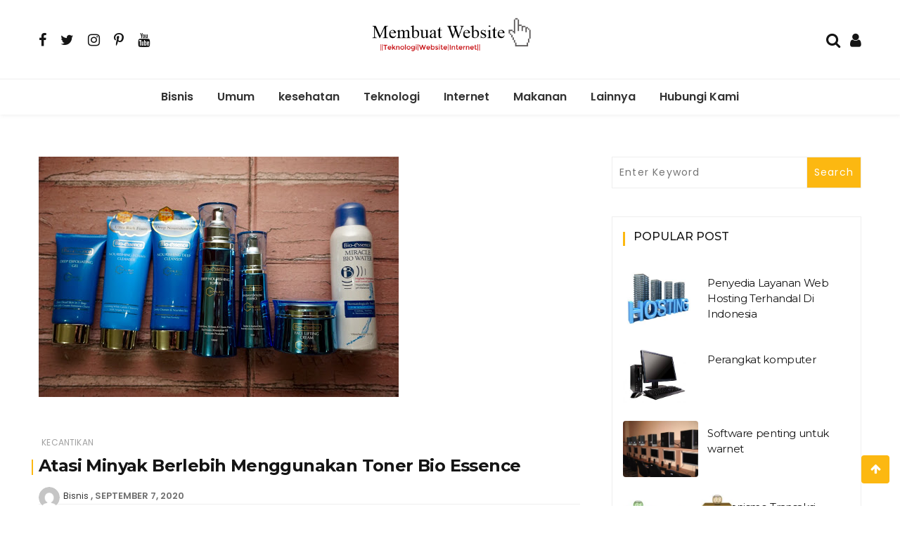

--- FILE ---
content_type: text/html; charset=UTF-8
request_url: https://membuatwebsite.biz/atasi-minyak-berlebih-menggunakan-toner-bio-essence/
body_size: 13863
content:
<!doctype html>
<html lang="en-US">
<head>
	<meta charset="UTF-8">
	<meta name="viewport" content="width=device-width, initial-scale=1">
	<link rel="profile" href="https://gmpg.org/xfn/11">

	<meta name='robots' content='index, follow, max-image-preview:large, max-snippet:-1, max-video-preview:-1' />
	<style>img:is([sizes="auto" i], [sizes^="auto," i]) { contain-intrinsic-size: 3000px 1500px }</style>
	
	<!-- This site is optimized with the Yoast SEO plugin v26.8 - https://yoast.com/product/yoast-seo-wordpress/ -->
	<title>Atasi Minyak Berlebih Menggunakan Toner Bio Essence</title>
	<meta name="description" content="Toner untuk kulit berminyak dari barisan sangat efektif mengurangi produksi minyak yang berlebih serta menjaga kelembaban kulit wajah dan" />
	<link rel="canonical" href="https://membuatwebsite.biz/atasi-minyak-berlebih-menggunakan-toner-bio-essence/" />
	<meta property="og:locale" content="en_US" />
	<meta property="og:type" content="article" />
	<meta property="og:title" content="Atasi Minyak Berlebih Menggunakan Toner Bio Essence" />
	<meta property="og:description" content="Toner untuk kulit berminyak dari barisan sangat efektif mengurangi produksi minyak yang berlebih serta menjaga kelembaban kulit wajah dan" />
	<meta property="og:url" content="https://membuatwebsite.biz/atasi-minyak-berlebih-menggunakan-toner-bio-essence/" />
	<meta property="og:site_name" content="Membuat Website" />
	<meta property="article:published_time" content="2020-09-07T02:54:26+00:00" />
	<meta property="og:image" content="https://membuatwebsite.biz/wp-content/uploads/2020/09/unnamed-7.jpg" />
	<meta property="og:image:width" content="512" />
	<meta property="og:image:height" content="342" />
	<meta property="og:image:type" content="image/jpeg" />
	<meta name="author" content="Bisnis" />
	<meta name="twitter:label1" content="Written by" />
	<meta name="twitter:data1" content="Bisnis" />
	<meta name="twitter:label2" content="Est. reading time" />
	<meta name="twitter:data2" content="2 minutes" />
	<script type="application/ld+json" class="yoast-schema-graph">{"@context":"https://schema.org","@graph":[{"@type":"Article","@id":"https://membuatwebsite.biz/atasi-minyak-berlebih-menggunakan-toner-bio-essence/#article","isPartOf":{"@id":"https://membuatwebsite.biz/atasi-minyak-berlebih-menggunakan-toner-bio-essence/"},"author":{"name":"Bisnis","@id":"https://membuatwebsite.biz/#/schema/person/d2da2c1bb5ce6bca5fb92246c9e6fec9"},"headline":"Atasi Minyak Berlebih Menggunakan Toner Bio Essence","datePublished":"2020-09-07T02:54:26+00:00","mainEntityOfPage":{"@id":"https://membuatwebsite.biz/atasi-minyak-berlebih-menggunakan-toner-bio-essence/"},"wordCount":327,"commentCount":0,"publisher":{"@id":"https://membuatwebsite.biz/#organization"},"image":{"@id":"https://membuatwebsite.biz/atasi-minyak-berlebih-menggunakan-toner-bio-essence/#primaryimage"},"thumbnailUrl":"https://membuatwebsite.biz/wp-content/uploads/2020/09/unnamed-7.jpg","articleSection":["Kecantikan"],"inLanguage":"en-US"},{"@type":"WebPage","@id":"https://membuatwebsite.biz/atasi-minyak-berlebih-menggunakan-toner-bio-essence/","url":"https://membuatwebsite.biz/atasi-minyak-berlebih-menggunakan-toner-bio-essence/","name":"Atasi Minyak Berlebih Menggunakan Toner Bio Essence","isPartOf":{"@id":"https://membuatwebsite.biz/#website"},"primaryImageOfPage":{"@id":"https://membuatwebsite.biz/atasi-minyak-berlebih-menggunakan-toner-bio-essence/#primaryimage"},"image":{"@id":"https://membuatwebsite.biz/atasi-minyak-berlebih-menggunakan-toner-bio-essence/#primaryimage"},"thumbnailUrl":"https://membuatwebsite.biz/wp-content/uploads/2020/09/unnamed-7.jpg","datePublished":"2020-09-07T02:54:26+00:00","description":"Toner untuk kulit berminyak dari barisan sangat efektif mengurangi produksi minyak yang berlebih serta menjaga kelembaban kulit wajah dan","breadcrumb":{"@id":"https://membuatwebsite.biz/atasi-minyak-berlebih-menggunakan-toner-bio-essence/#breadcrumb"},"inLanguage":"en-US","potentialAction":[{"@type":"ReadAction","target":["https://membuatwebsite.biz/atasi-minyak-berlebih-menggunakan-toner-bio-essence/"]}]},{"@type":"ImageObject","inLanguage":"en-US","@id":"https://membuatwebsite.biz/atasi-minyak-berlebih-menggunakan-toner-bio-essence/#primaryimage","url":"https://membuatwebsite.biz/wp-content/uploads/2020/09/unnamed-7.jpg","contentUrl":"https://membuatwebsite.biz/wp-content/uploads/2020/09/unnamed-7.jpg","width":512,"height":342,"caption":"toner untuk kulit berminyak"},{"@type":"BreadcrumbList","@id":"https://membuatwebsite.biz/atasi-minyak-berlebih-menggunakan-toner-bio-essence/#breadcrumb","itemListElement":[{"@type":"ListItem","position":1,"name":"Home","item":"https://membuatwebsite.biz/"},{"@type":"ListItem","position":2,"name":"Atasi Minyak Berlebih Menggunakan Toner Bio Essence"}]},{"@type":"WebSite","@id":"https://membuatwebsite.biz/#website","url":"https://membuatwebsite.biz/","name":"Membuat Website","description":"Yuk Baca membuaatwebsite.biz untuk menambah wawasan.","publisher":{"@id":"https://membuatwebsite.biz/#organization"},"potentialAction":[{"@type":"SearchAction","target":{"@type":"EntryPoint","urlTemplate":"https://membuatwebsite.biz/?s={search_term_string}"},"query-input":{"@type":"PropertyValueSpecification","valueRequired":true,"valueName":"search_term_string"}}],"inLanguage":"en-US"},{"@type":"Organization","@id":"https://membuatwebsite.biz/#organization","name":"Membuat Website","url":"https://membuatwebsite.biz/","logo":{"@type":"ImageObject","inLanguage":"en-US","@id":"https://membuatwebsite.biz/#/schema/logo/image/","url":"https://membuatwebsite.biz/wp-content/uploads/2014/09/Membuat-Website-logo.png","contentUrl":"https://membuatwebsite.biz/wp-content/uploads/2014/09/Membuat-Website-logo.png","width":382,"height":101,"caption":"Membuat Website"},"image":{"@id":"https://membuatwebsite.biz/#/schema/logo/image/"}},{"@type":"Person","@id":"https://membuatwebsite.biz/#/schema/person/d2da2c1bb5ce6bca5fb92246c9e6fec9","name":"Bisnis","image":{"@type":"ImageObject","inLanguage":"en-US","@id":"https://membuatwebsite.biz/#/schema/person/image/","url":"https://secure.gravatar.com/avatar/e8402dadecc66c7f7a818c030fc8bbcca4110cdcf7446d38fd97f5ae243b127c?s=96&d=mm&r=g","contentUrl":"https://secure.gravatar.com/avatar/e8402dadecc66c7f7a818c030fc8bbcca4110cdcf7446d38fd97f5ae243b127c?s=96&d=mm&r=g","caption":"Bisnis"},"url":"https://membuatwebsite.biz/author/bisnis/"}]}</script>
	<!-- / Yoast SEO plugin. -->


<link rel='dns-prefetch' href='//fonts.googleapis.com' />
<link rel="alternate" type="application/rss+xml" title="Membuat Website &raquo; Feed" href="https://membuatwebsite.biz/feed/" />
<script type="text/javascript">
/* <![CDATA[ */
window._wpemojiSettings = {"baseUrl":"https:\/\/s.w.org\/images\/core\/emoji\/16.0.1\/72x72\/","ext":".png","svgUrl":"https:\/\/s.w.org\/images\/core\/emoji\/16.0.1\/svg\/","svgExt":".svg","source":{"concatemoji":"https:\/\/membuatwebsite.biz\/wp-includes\/js\/wp-emoji-release.min.js?ver=6.8.3"}};
/*! This file is auto-generated */
!function(s,n){var o,i,e;function c(e){try{var t={supportTests:e,timestamp:(new Date).valueOf()};sessionStorage.setItem(o,JSON.stringify(t))}catch(e){}}function p(e,t,n){e.clearRect(0,0,e.canvas.width,e.canvas.height),e.fillText(t,0,0);var t=new Uint32Array(e.getImageData(0,0,e.canvas.width,e.canvas.height).data),a=(e.clearRect(0,0,e.canvas.width,e.canvas.height),e.fillText(n,0,0),new Uint32Array(e.getImageData(0,0,e.canvas.width,e.canvas.height).data));return t.every(function(e,t){return e===a[t]})}function u(e,t){e.clearRect(0,0,e.canvas.width,e.canvas.height),e.fillText(t,0,0);for(var n=e.getImageData(16,16,1,1),a=0;a<n.data.length;a++)if(0!==n.data[a])return!1;return!0}function f(e,t,n,a){switch(t){case"flag":return n(e,"\ud83c\udff3\ufe0f\u200d\u26a7\ufe0f","\ud83c\udff3\ufe0f\u200b\u26a7\ufe0f")?!1:!n(e,"\ud83c\udde8\ud83c\uddf6","\ud83c\udde8\u200b\ud83c\uddf6")&&!n(e,"\ud83c\udff4\udb40\udc67\udb40\udc62\udb40\udc65\udb40\udc6e\udb40\udc67\udb40\udc7f","\ud83c\udff4\u200b\udb40\udc67\u200b\udb40\udc62\u200b\udb40\udc65\u200b\udb40\udc6e\u200b\udb40\udc67\u200b\udb40\udc7f");case"emoji":return!a(e,"\ud83e\udedf")}return!1}function g(e,t,n,a){var r="undefined"!=typeof WorkerGlobalScope&&self instanceof WorkerGlobalScope?new OffscreenCanvas(300,150):s.createElement("canvas"),o=r.getContext("2d",{willReadFrequently:!0}),i=(o.textBaseline="top",o.font="600 32px Arial",{});return e.forEach(function(e){i[e]=t(o,e,n,a)}),i}function t(e){var t=s.createElement("script");t.src=e,t.defer=!0,s.head.appendChild(t)}"undefined"!=typeof Promise&&(o="wpEmojiSettingsSupports",i=["flag","emoji"],n.supports={everything:!0,everythingExceptFlag:!0},e=new Promise(function(e){s.addEventListener("DOMContentLoaded",e,{once:!0})}),new Promise(function(t){var n=function(){try{var e=JSON.parse(sessionStorage.getItem(o));if("object"==typeof e&&"number"==typeof e.timestamp&&(new Date).valueOf()<e.timestamp+604800&&"object"==typeof e.supportTests)return e.supportTests}catch(e){}return null}();if(!n){if("undefined"!=typeof Worker&&"undefined"!=typeof OffscreenCanvas&&"undefined"!=typeof URL&&URL.createObjectURL&&"undefined"!=typeof Blob)try{var e="postMessage("+g.toString()+"("+[JSON.stringify(i),f.toString(),p.toString(),u.toString()].join(",")+"));",a=new Blob([e],{type:"text/javascript"}),r=new Worker(URL.createObjectURL(a),{name:"wpTestEmojiSupports"});return void(r.onmessage=function(e){c(n=e.data),r.terminate(),t(n)})}catch(e){}c(n=g(i,f,p,u))}t(n)}).then(function(e){for(var t in e)n.supports[t]=e[t],n.supports.everything=n.supports.everything&&n.supports[t],"flag"!==t&&(n.supports.everythingExceptFlag=n.supports.everythingExceptFlag&&n.supports[t]);n.supports.everythingExceptFlag=n.supports.everythingExceptFlag&&!n.supports.flag,n.DOMReady=!1,n.readyCallback=function(){n.DOMReady=!0}}).then(function(){return e}).then(function(){var e;n.supports.everything||(n.readyCallback(),(e=n.source||{}).concatemoji?t(e.concatemoji):e.wpemoji&&e.twemoji&&(t(e.twemoji),t(e.wpemoji)))}))}((window,document),window._wpemojiSettings);
/* ]]> */
</script>
<style id='wp-emoji-styles-inline-css' type='text/css'>

	img.wp-smiley, img.emoji {
		display: inline !important;
		border: none !important;
		box-shadow: none !important;
		height: 1em !important;
		width: 1em !important;
		margin: 0 0.07em !important;
		vertical-align: -0.1em !important;
		background: none !important;
		padding: 0 !important;
	}
</style>
<link rel='stylesheet' id='wp-block-library-css' href='https://membuatwebsite.biz/wp-includes/css/dist/block-library/style.min.css?ver=6.8.3' type='text/css' media='all' />
<style id='wp-block-library-theme-inline-css' type='text/css'>
.wp-block-audio :where(figcaption){color:#555;font-size:13px;text-align:center}.is-dark-theme .wp-block-audio :where(figcaption){color:#ffffffa6}.wp-block-audio{margin:0 0 1em}.wp-block-code{border:1px solid #ccc;border-radius:4px;font-family:Menlo,Consolas,monaco,monospace;padding:.8em 1em}.wp-block-embed :where(figcaption){color:#555;font-size:13px;text-align:center}.is-dark-theme .wp-block-embed :where(figcaption){color:#ffffffa6}.wp-block-embed{margin:0 0 1em}.blocks-gallery-caption{color:#555;font-size:13px;text-align:center}.is-dark-theme .blocks-gallery-caption{color:#ffffffa6}:root :where(.wp-block-image figcaption){color:#555;font-size:13px;text-align:center}.is-dark-theme :root :where(.wp-block-image figcaption){color:#ffffffa6}.wp-block-image{margin:0 0 1em}.wp-block-pullquote{border-bottom:4px solid;border-top:4px solid;color:currentColor;margin-bottom:1.75em}.wp-block-pullquote cite,.wp-block-pullquote footer,.wp-block-pullquote__citation{color:currentColor;font-size:.8125em;font-style:normal;text-transform:uppercase}.wp-block-quote{border-left:.25em solid;margin:0 0 1.75em;padding-left:1em}.wp-block-quote cite,.wp-block-quote footer{color:currentColor;font-size:.8125em;font-style:normal;position:relative}.wp-block-quote:where(.has-text-align-right){border-left:none;border-right:.25em solid;padding-left:0;padding-right:1em}.wp-block-quote:where(.has-text-align-center){border:none;padding-left:0}.wp-block-quote.is-large,.wp-block-quote.is-style-large,.wp-block-quote:where(.is-style-plain){border:none}.wp-block-search .wp-block-search__label{font-weight:700}.wp-block-search__button{border:1px solid #ccc;padding:.375em .625em}:where(.wp-block-group.has-background){padding:1.25em 2.375em}.wp-block-separator.has-css-opacity{opacity:.4}.wp-block-separator{border:none;border-bottom:2px solid;margin-left:auto;margin-right:auto}.wp-block-separator.has-alpha-channel-opacity{opacity:1}.wp-block-separator:not(.is-style-wide):not(.is-style-dots){width:100px}.wp-block-separator.has-background:not(.is-style-dots){border-bottom:none;height:1px}.wp-block-separator.has-background:not(.is-style-wide):not(.is-style-dots){height:2px}.wp-block-table{margin:0 0 1em}.wp-block-table td,.wp-block-table th{word-break:normal}.wp-block-table :where(figcaption){color:#555;font-size:13px;text-align:center}.is-dark-theme .wp-block-table :where(figcaption){color:#ffffffa6}.wp-block-video :where(figcaption){color:#555;font-size:13px;text-align:center}.is-dark-theme .wp-block-video :where(figcaption){color:#ffffffa6}.wp-block-video{margin:0 0 1em}:root :where(.wp-block-template-part.has-background){margin-bottom:0;margin-top:0;padding:1.25em 2.375em}
</style>
<style id='classic-theme-styles-inline-css' type='text/css'>
/*! This file is auto-generated */
.wp-block-button__link{color:#fff;background-color:#32373c;border-radius:9999px;box-shadow:none;text-decoration:none;padding:calc(.667em + 2px) calc(1.333em + 2px);font-size:1.125em}.wp-block-file__button{background:#32373c;color:#fff;text-decoration:none}
</style>
<style id='global-styles-inline-css' type='text/css'>
:root{--wp--preset--aspect-ratio--square: 1;--wp--preset--aspect-ratio--4-3: 4/3;--wp--preset--aspect-ratio--3-4: 3/4;--wp--preset--aspect-ratio--3-2: 3/2;--wp--preset--aspect-ratio--2-3: 2/3;--wp--preset--aspect-ratio--16-9: 16/9;--wp--preset--aspect-ratio--9-16: 9/16;--wp--preset--color--black: #000000;--wp--preset--color--cyan-bluish-gray: #abb8c3;--wp--preset--color--white: #ffffff;--wp--preset--color--pale-pink: #f78da7;--wp--preset--color--vivid-red: #cf2e2e;--wp--preset--color--luminous-vivid-orange: #ff6900;--wp--preset--color--luminous-vivid-amber: #fcb900;--wp--preset--color--light-green-cyan: #7bdcb5;--wp--preset--color--vivid-green-cyan: #00d084;--wp--preset--color--pale-cyan-blue: #8ed1fc;--wp--preset--color--vivid-cyan-blue: #0693e3;--wp--preset--color--vivid-purple: #9b51e0;--wp--preset--gradient--vivid-cyan-blue-to-vivid-purple: linear-gradient(135deg,rgba(6,147,227,1) 0%,rgb(155,81,224) 100%);--wp--preset--gradient--light-green-cyan-to-vivid-green-cyan: linear-gradient(135deg,rgb(122,220,180) 0%,rgb(0,208,130) 100%);--wp--preset--gradient--luminous-vivid-amber-to-luminous-vivid-orange: linear-gradient(135deg,rgba(252,185,0,1) 0%,rgba(255,105,0,1) 100%);--wp--preset--gradient--luminous-vivid-orange-to-vivid-red: linear-gradient(135deg,rgba(255,105,0,1) 0%,rgb(207,46,46) 100%);--wp--preset--gradient--very-light-gray-to-cyan-bluish-gray: linear-gradient(135deg,rgb(238,238,238) 0%,rgb(169,184,195) 100%);--wp--preset--gradient--cool-to-warm-spectrum: linear-gradient(135deg,rgb(74,234,220) 0%,rgb(151,120,209) 20%,rgb(207,42,186) 40%,rgb(238,44,130) 60%,rgb(251,105,98) 80%,rgb(254,248,76) 100%);--wp--preset--gradient--blush-light-purple: linear-gradient(135deg,rgb(255,206,236) 0%,rgb(152,150,240) 100%);--wp--preset--gradient--blush-bordeaux: linear-gradient(135deg,rgb(254,205,165) 0%,rgb(254,45,45) 50%,rgb(107,0,62) 100%);--wp--preset--gradient--luminous-dusk: linear-gradient(135deg,rgb(255,203,112) 0%,rgb(199,81,192) 50%,rgb(65,88,208) 100%);--wp--preset--gradient--pale-ocean: linear-gradient(135deg,rgb(255,245,203) 0%,rgb(182,227,212) 50%,rgb(51,167,181) 100%);--wp--preset--gradient--electric-grass: linear-gradient(135deg,rgb(202,248,128) 0%,rgb(113,206,126) 100%);--wp--preset--gradient--midnight: linear-gradient(135deg,rgb(2,3,129) 0%,rgb(40,116,252) 100%);--wp--preset--font-size--small: 13px;--wp--preset--font-size--medium: 20px;--wp--preset--font-size--large: 36px;--wp--preset--font-size--x-large: 42px;--wp--preset--spacing--20: 0.44rem;--wp--preset--spacing--30: 0.67rem;--wp--preset--spacing--40: 1rem;--wp--preset--spacing--50: 1.5rem;--wp--preset--spacing--60: 2.25rem;--wp--preset--spacing--70: 3.38rem;--wp--preset--spacing--80: 5.06rem;--wp--preset--shadow--natural: 6px 6px 9px rgba(0, 0, 0, 0.2);--wp--preset--shadow--deep: 12px 12px 50px rgba(0, 0, 0, 0.4);--wp--preset--shadow--sharp: 6px 6px 0px rgba(0, 0, 0, 0.2);--wp--preset--shadow--outlined: 6px 6px 0px -3px rgba(255, 255, 255, 1), 6px 6px rgba(0, 0, 0, 1);--wp--preset--shadow--crisp: 6px 6px 0px rgba(0, 0, 0, 1);}:where(.is-layout-flex){gap: 0.5em;}:where(.is-layout-grid){gap: 0.5em;}body .is-layout-flex{display: flex;}.is-layout-flex{flex-wrap: wrap;align-items: center;}.is-layout-flex > :is(*, div){margin: 0;}body .is-layout-grid{display: grid;}.is-layout-grid > :is(*, div){margin: 0;}:where(.wp-block-columns.is-layout-flex){gap: 2em;}:where(.wp-block-columns.is-layout-grid){gap: 2em;}:where(.wp-block-post-template.is-layout-flex){gap: 1.25em;}:where(.wp-block-post-template.is-layout-grid){gap: 1.25em;}.has-black-color{color: var(--wp--preset--color--black) !important;}.has-cyan-bluish-gray-color{color: var(--wp--preset--color--cyan-bluish-gray) !important;}.has-white-color{color: var(--wp--preset--color--white) !important;}.has-pale-pink-color{color: var(--wp--preset--color--pale-pink) !important;}.has-vivid-red-color{color: var(--wp--preset--color--vivid-red) !important;}.has-luminous-vivid-orange-color{color: var(--wp--preset--color--luminous-vivid-orange) !important;}.has-luminous-vivid-amber-color{color: var(--wp--preset--color--luminous-vivid-amber) !important;}.has-light-green-cyan-color{color: var(--wp--preset--color--light-green-cyan) !important;}.has-vivid-green-cyan-color{color: var(--wp--preset--color--vivid-green-cyan) !important;}.has-pale-cyan-blue-color{color: var(--wp--preset--color--pale-cyan-blue) !important;}.has-vivid-cyan-blue-color{color: var(--wp--preset--color--vivid-cyan-blue) !important;}.has-vivid-purple-color{color: var(--wp--preset--color--vivid-purple) !important;}.has-black-background-color{background-color: var(--wp--preset--color--black) !important;}.has-cyan-bluish-gray-background-color{background-color: var(--wp--preset--color--cyan-bluish-gray) !important;}.has-white-background-color{background-color: var(--wp--preset--color--white) !important;}.has-pale-pink-background-color{background-color: var(--wp--preset--color--pale-pink) !important;}.has-vivid-red-background-color{background-color: var(--wp--preset--color--vivid-red) !important;}.has-luminous-vivid-orange-background-color{background-color: var(--wp--preset--color--luminous-vivid-orange) !important;}.has-luminous-vivid-amber-background-color{background-color: var(--wp--preset--color--luminous-vivid-amber) !important;}.has-light-green-cyan-background-color{background-color: var(--wp--preset--color--light-green-cyan) !important;}.has-vivid-green-cyan-background-color{background-color: var(--wp--preset--color--vivid-green-cyan) !important;}.has-pale-cyan-blue-background-color{background-color: var(--wp--preset--color--pale-cyan-blue) !important;}.has-vivid-cyan-blue-background-color{background-color: var(--wp--preset--color--vivid-cyan-blue) !important;}.has-vivid-purple-background-color{background-color: var(--wp--preset--color--vivid-purple) !important;}.has-black-border-color{border-color: var(--wp--preset--color--black) !important;}.has-cyan-bluish-gray-border-color{border-color: var(--wp--preset--color--cyan-bluish-gray) !important;}.has-white-border-color{border-color: var(--wp--preset--color--white) !important;}.has-pale-pink-border-color{border-color: var(--wp--preset--color--pale-pink) !important;}.has-vivid-red-border-color{border-color: var(--wp--preset--color--vivid-red) !important;}.has-luminous-vivid-orange-border-color{border-color: var(--wp--preset--color--luminous-vivid-orange) !important;}.has-luminous-vivid-amber-border-color{border-color: var(--wp--preset--color--luminous-vivid-amber) !important;}.has-light-green-cyan-border-color{border-color: var(--wp--preset--color--light-green-cyan) !important;}.has-vivid-green-cyan-border-color{border-color: var(--wp--preset--color--vivid-green-cyan) !important;}.has-pale-cyan-blue-border-color{border-color: var(--wp--preset--color--pale-cyan-blue) !important;}.has-vivid-cyan-blue-border-color{border-color: var(--wp--preset--color--vivid-cyan-blue) !important;}.has-vivid-purple-border-color{border-color: var(--wp--preset--color--vivid-purple) !important;}.has-vivid-cyan-blue-to-vivid-purple-gradient-background{background: var(--wp--preset--gradient--vivid-cyan-blue-to-vivid-purple) !important;}.has-light-green-cyan-to-vivid-green-cyan-gradient-background{background: var(--wp--preset--gradient--light-green-cyan-to-vivid-green-cyan) !important;}.has-luminous-vivid-amber-to-luminous-vivid-orange-gradient-background{background: var(--wp--preset--gradient--luminous-vivid-amber-to-luminous-vivid-orange) !important;}.has-luminous-vivid-orange-to-vivid-red-gradient-background{background: var(--wp--preset--gradient--luminous-vivid-orange-to-vivid-red) !important;}.has-very-light-gray-to-cyan-bluish-gray-gradient-background{background: var(--wp--preset--gradient--very-light-gray-to-cyan-bluish-gray) !important;}.has-cool-to-warm-spectrum-gradient-background{background: var(--wp--preset--gradient--cool-to-warm-spectrum) !important;}.has-blush-light-purple-gradient-background{background: var(--wp--preset--gradient--blush-light-purple) !important;}.has-blush-bordeaux-gradient-background{background: var(--wp--preset--gradient--blush-bordeaux) !important;}.has-luminous-dusk-gradient-background{background: var(--wp--preset--gradient--luminous-dusk) !important;}.has-pale-ocean-gradient-background{background: var(--wp--preset--gradient--pale-ocean) !important;}.has-electric-grass-gradient-background{background: var(--wp--preset--gradient--electric-grass) !important;}.has-midnight-gradient-background{background: var(--wp--preset--gradient--midnight) !important;}.has-small-font-size{font-size: var(--wp--preset--font-size--small) !important;}.has-medium-font-size{font-size: var(--wp--preset--font-size--medium) !important;}.has-large-font-size{font-size: var(--wp--preset--font-size--large) !important;}.has-x-large-font-size{font-size: var(--wp--preset--font-size--x-large) !important;}
:where(.wp-block-post-template.is-layout-flex){gap: 1.25em;}:where(.wp-block-post-template.is-layout-grid){gap: 1.25em;}
:where(.wp-block-columns.is-layout-flex){gap: 2em;}:where(.wp-block-columns.is-layout-grid){gap: 2em;}
:root :where(.wp-block-pullquote){font-size: 1.5em;line-height: 1.6;}
</style>
<link rel='stylesheet' id='wishful-blog-style-css' href='https://membuatwebsite.biz/wp-content/themes/wishful-blog/style.css?ver=6.8.3' type='text/css' media='all' />
<link rel='stylesheet' id='wishful-blog-fonts-css' href='//fonts.googleapis.com/css?family=Poppins%3A400%2C600%2C700%2C900%7CMontserrat%3A400%2C500%2C700%2C800%7CPoppins%3A400%2C600%2C700%2C900%7CMontserrat%3A400%2C400i%2C500%2C500i%2C600%2C600i%2C700%2C700i%2C800%2C800i%7CUbuntu%3A400%2C400i%2C500%2C500i%2C700%2C700i&#038;subset=latin%2Clatin-ext&#038;ver=6.8.3' type='text/css' media='all' />
<link rel='stylesheet' id='wishful-blog-custom-css' href='https://membuatwebsite.biz/wp-content/themes/wishful-blog/wishfulthemes/assets/css/custom.css?ver=6.8.3' type='text/css' media='all' />
<link rel='stylesheet' id='wishful-blog-slick-css' href='https://membuatwebsite.biz/wp-content/themes/wishful-blog/wishfulthemes/assets/slick/slick.css?ver=6.8.3' type='text/css' media='all' />
<link rel='stylesheet' id='wishful-blog-slick-theme-css' href='https://membuatwebsite.biz/wp-content/themes/wishful-blog/wishfulthemes/assets/slick/slick-theme.css?ver=6.8.3' type='text/css' media='all' />
<script type="text/javascript" src="https://membuatwebsite.biz/wp-includes/js/jquery/jquery.min.js?ver=3.7.1" id="jquery-core-js"></script>
<script type="text/javascript" src="https://membuatwebsite.biz/wp-includes/js/jquery/jquery-migrate.min.js?ver=3.4.1" id="jquery-migrate-js"></script>
<link rel="https://api.w.org/" href="https://membuatwebsite.biz/wp-json/" /><link rel="alternate" title="JSON" type="application/json" href="https://membuatwebsite.biz/wp-json/wp/v2/posts/4975" /><link rel="EditURI" type="application/rsd+xml" title="RSD" href="https://membuatwebsite.biz/xmlrpc.php?rsd" />
<meta name="generator" content="WordPress 6.8.3" />
<link rel='shortlink' href='https://membuatwebsite.biz/?p=4975' />
<link rel="alternate" title="oEmbed (JSON)" type="application/json+oembed" href="https://membuatwebsite.biz/wp-json/oembed/1.0/embed?url=https%3A%2F%2Fmembuatwebsite.biz%2Fatasi-minyak-berlebih-menggunakan-toner-bio-essence%2F" />
<link rel="alternate" title="oEmbed (XML)" type="text/xml+oembed" href="https://membuatwebsite.biz/wp-json/oembed/1.0/embed?url=https%3A%2F%2Fmembuatwebsite.biz%2Fatasi-minyak-berlebih-menggunakan-toner-bio-essence%2F&#038;format=xml" />
    <style type="text/css">

            @media (min-width: 992px) {

            .sticky .primary-navigation-wrap {
                position: fixed;
            }
        }
               
        .top-header .top-social li>a:hover,
        .copyright>p a,
        .type-post .entry-cover .post-meta>span>a:hover,
        .author.vcard a:hover,
        .slider-section2 .container .row .post-block .post-box .entry-content>span>a:hover,
        .type-post .entry-header>span>a:hover,
        .related-post .related-post-box>h3>a:hover,
        .entry-content .page-link,
        .entry-content .page-link:hover,
        .widget a:hover,
        .search-box span i,
        .woocommerce ul.products li.product .price,
        .woocommerce div.product p.price,
        .woocommerce div.product span.price,
        .widget_latestposts .latest-content span a:hover,
        .footer-light .widget_latestposts .latest-content span a:hover,
        .widget_categories ul li a:hover,
        .widget_archive ul li a:hover,
        .footer-light .widget_categories ul li a:hover,
        .footer-light .widget_archive ul li a:hover {

            color: #fcb811;
        }

  

        .woocommerce-error,
        .woocommerce-info,
        .woocommerce-message {

            border-top-color: #fcb811;
        }

        .woocommerce-error::before,
        .woocommerce-info::before,
        .woocommerce-message::before {

            content: "\e015";
            color: #fcb811;
        }

                    .blog-paralle .type-post .entry-content>a:hover,
            .type-post .entry-content>a:hover,
                .wp-block-tag-cloud a.tag-cloud-link:hover,
        article[class*="type-"] .entry-content .entry-footer .tags a:hover,
        .error-block a:hover,
        .footer-light .widget_social>ul li,
        .footer-light .widget_social>ul li a,
        .footer-dark .widget_social>ul li,
        .footer-dark .widget_social>ul li a,
        #search-form [type=submit],
        .widget_search input#submit,
        .post-password-form [type=submit],
        .wp-block-quote,
        .wp-block-quote.has-text-align-right,
        .wp-block-quote.has-text-align-left,
        blockquote,
        q,
        .scroll-top .back-to-top,
        .section-header h3:before,
        .woocommerce span.onsale,
        .woocommerce #respond input#submit.alt,
        .woocommerce a.button.alt,
        .woocommerce button.button.alt,
        .woocommerce input.button.alt {

            background-color: #fcb811;
        }

        .type-post:not(.post-position) .entry-header .entry-title::before,
        .related-post>h3::before,
        .comments-title::before,
        .comment-reply-title::before,
        .widget-title::before,
        .slider-section5 .post-item .carousel-caption>a:before,
        .slider-section2 .container .row .post-block .post-box .entry-content>a:before {

            background-color: #fcb811;
            content: "";
        }

        /* - max-width: 991 */
        @media (max-width: 991px) {

            .ownavigation .navbar-nav li .dropdown-menu>li>a:hover {

                color: #fcb811;
            }

            .site-navigation {

                background-color: #fcb811;
            }
        }

        /* - min-width: 992 */
        @media (min-width: 992px) {

            .ownavigation .navbar-nav li .dropdown-menu>li>a:hover {

                color: #fcb811;
            }
        }
                .header_s .top-header {

            padding-top: 15px;
        }
                .header_s .top-header {

            padding-bottom: 15px;
        }
                .site-navigation>ul>li>a {

            color: #333333;
        }
                .site-navigation>ul>li>a:hover {

            color: #fcb811;
        }
                .site-navigation ul li .sub-menu li a,
        .site-navigation ul li .children li a {

            color: #333333;
        }
                .site-navigation ul li .sub-menu li a:hover,
        .site-navigation ul li .children li a:hover {

            color: #fcb811;
        }
                .header_s .menu-block,
        .menu-toggle {

            background-color: #fff;
        }

        @media (min-width: 992px) {

            .sticky .primary-navigation-wrap {

                background-color: #fff;
            }

        }
                .site-navigation ul li .sub-menu,
        .site-navigation ul li .children {

            background: #fff;
        }
                .header_s .menu-block {

            border-top: 1px solid #eeeeee;
        }

        @media (min-width: 992px) {

            .sticky .primary-navigation-wrap {

                border-top: 1px solid #eeeeee;
            }

        }
                .site-navigation ul li .sub-menu li a,
        .site-navigation ul li .children li a {

            border-bottom: 1px solid #ddd;
        }
                /* - max-width: 991 */
        @media (max-width: 991px) {

            .site-navigation {

                background-color: #ffffff;
            }
        }
            .site-title
    {

                    font-family: Poppins;
                        font-weight: 700;
                        font-size: 38px;
                }

        body
    {

                    font-family: Poppins;
                        font-weight: 400;
                        font-size: 16px;
                }

        .page-content .type-post .entry-header .entry-title>a,
    .page-search-content .type-post .entry-header .entry-title>a
    {

                    font-family: Montserrat;
                        font-weight: 700;
                        font-size: 24px;
                }

        .widget-title,
    .trending-section .section-header h3
    {

                    font-family: Montserrat;
                }

    .widget-title
    {

                    font-weight: 500;
                        font-size: 16px;
                }

            .header-img .top-header:before {

            background: rgba(255, 255, 255, 0.8);
        }

        .news-letter-wrap h2
    {

                    font-family: Ubuntu;
                        font-weight: 700;
                        font-size: 30px;
                }

        .news-letter-wrap .input-field.input-submit #eclg-submit-btn
    {

                    font-family: Ubuntu;
                        font-weight: 400;
                        font-size: 16px;
                }

            .news-letter-wrap {

            background-color: #fcb811;
        }
                .news-letter-wrap h2 {

            color: #fff;
        }
                .news-letter-wrap .input-field label {

            color: #444;
        }
                .news-letter-wrap .input-field.input-submit #eclg-submit-btn {

            color: #fff;
        }
                .news-letter-wrap .input-field.input-submit #eclg-submit-btn:hover {

            color: #fff;
        }
                .news-letter-wrap .input-field.input-submit #eclg-submit-btn {

            background-color: #d35400;
        }
                .news-letter-wrap .input-field.input-submit #eclg-submit-btn:hover {

            background-color: #333;
        }
        
    </style>

    		<style type="text/css">
					a.site-title,
			.site-description {
				position: absolute;
				clip: rect(1px, 1px, 1px, 1px);
			}
				</style>
		<link rel="icon" href="https://membuatwebsite.biz/wp-content/uploads/2017/09/membuatwebsite-icon-45x45.png" sizes="32x32" />
<link rel="icon" href="https://membuatwebsite.biz/wp-content/uploads/2017/09/membuatwebsite-icon.png" sizes="192x192" />
<link rel="apple-touch-icon" href="https://membuatwebsite.biz/wp-content/uploads/2017/09/membuatwebsite-icon.png" />
<meta name="msapplication-TileImage" content="https://membuatwebsite.biz/wp-content/uploads/2017/09/membuatwebsite-icon.png" />
</head>

<body class="wp-singular post-template-default single single-post postid-4975 single-format-standard wp-custom-logo wp-embed-responsive wp-theme-wishful-blog">
<a class="skip-link screen-reader-text" href="#content">Skip to content</a>
<!-- Loader /- -->

    <header class="container-fluid no-left-padding no-right-padding header_s header-fix header_s1">
        <!-- Top Header -->
    <div class="container-fluid no-right-padding no-left-padding top-header">
        <!-- Container -->
        <div class="container">
            <div class="row">
                <div class="col-lg-4 col-12">
                        <ul class="top-social">

                        <li><a href="#" title="Facebook"><i class="fa fa-facebook"></i></a></li>
            
                        <li><a href="#" title="Twitter"><i class="fa fa-twitter"></i></a></li>
            
                        <li><a href="#" title="Instagram"><i class="fa fa-instagram"></i></a></li>
            
                        <li><a href="#" title="Pinterest"><i class="fa fa-pinterest-p"></i></a></li>
            
                        <li><a href="#" title="Youtube"><i class="fa fa-youtube"></i></a></li>
            
        </ul>
                        </div>

                <div class="col-lg-4 logo-block">
                   <a href="https://membuatwebsite.biz/" class="custom-logo-link" rel="home"><img width="382" height="101" src="https://membuatwebsite.biz/wp-content/uploads/2014/09/Membuat-Website-logo.png" class="custom-logo" alt="Membuat Website" decoding="async" srcset="https://membuatwebsite.biz/wp-content/uploads/2014/09/Membuat-Website-logo.png 382w, https://membuatwebsite.biz/wp-content/uploads/2014/09/Membuat-Website-logo-300x79.png 300w" sizes="(max-width: 382px) 100vw, 382px" /></a>                        <p><a href="https://membuatwebsite.biz/" rel="home" class="site-title">Membuat Website</a></p>
                                                <p class="site-description">Yuk Baca membuaatwebsite.biz untuk menambah wawasan.</p>
                                    </div>
                <div class="col-lg-4 col-12">
                                        <ul class="top-right user-info">
                                    <li><a href="#" data-toggle="collapse" class="search-btn collapsed" title="Search"><i class="fa fa-search"></i><i class=""></i></a></li>
                    <li class="dropdown">

            
            <a class="dropdown-toggle" href="https://membuatwebsite.biz/wp-login.php?redirect_to=https%3A%2F%2Fmembuatwebsite.biz%2Fatasi-minyak-berlebih-menggunakan-toner-bio-essence%2F"><i class="fa fa-user"></i></a>

            <ul class="dropdown-menu">

                 <li><a class="dropdown-item" href="https://membuatwebsite.biz/wp-login.php?action=register">Sign Up</a></li>

                <li><a class="dropdown-item" href="https://membuatwebsite.biz/wp-login.php?redirect_to=https%3A%2F%2Fmembuatwebsite.biz">Log In</a></li>

                <li><a class="dropdown-item" href="https://membuatwebsite.biz/wp-login.php?action=lostpassword&#038;redirect_to=https%3A%2F%2Fmembuatwebsite.biz">Reset Password</a></li>
            </ul>

            
        </li>

                            </ul>
                </div>
            </div>
        </div><!-- Container /- -->
    </div><!-- Top Header /- -->

    <!-- Menu Block -->
    <div class="container-fluid no-left-padding no-right-padding menu-block">
        <!-- Container -->
        <div class="container">
            <div class="primary-navigation-wrap">
                <button class="menu-toggle" data-toggle="collapse" data-target="#site-navigation" aria-controls="site-navigation" aria-expanded="false" >
                    <span class="hamburger-bar"></span>
                    <span class="hamburger-bar"></span>
                    <span class="hamburger-bar"></span>
                </button> <!-- .menu-toggle -->
                <nav id="site-navigation" class="site-navigation">
                    <ul id="menu-menuutama" class="primary-menu nav-menu"><li id="menu-item-3010" class="menu-item menu-item-type-taxonomy menu-item-object-category menu-item-3010"><a href="https://membuatwebsite.biz/category/bisnis/">Bisnis</a></li>
<li id="menu-item-3011" class="menu-item menu-item-type-taxonomy menu-item-object-category menu-item-3011"><a href="https://membuatwebsite.biz/category/umum/">Umum</a></li>
<li id="menu-item-3012" class="menu-item menu-item-type-taxonomy menu-item-object-category menu-item-3012"><a href="https://membuatwebsite.biz/category/kesehatan/">kesehatan</a></li>
<li id="menu-item-3013" class="menu-item menu-item-type-taxonomy menu-item-object-category menu-item-3013"><a href="https://membuatwebsite.biz/category/teknologi/">Teknologi</a></li>
<li id="menu-item-3015" class="menu-item menu-item-type-taxonomy menu-item-object-category menu-item-3015"><a href="https://membuatwebsite.biz/category/internet/">Internet</a></li>
<li id="menu-item-3014" class="menu-item menu-item-type-taxonomy menu-item-object-category menu-item-3014"><a href="https://membuatwebsite.biz/category/makanan/">Makanan</a></li>
<li id="menu-item-3016" class="menu-item menu-item-type-custom menu-item-object-custom menu-item-has-children menu-item-3016"><a href="http://#">Lainnya</a>
<ul class="sub-menu">
	<li id="menu-item-3017" class="menu-item menu-item-type-taxonomy menu-item-object-category menu-item-3017"><a href="https://membuatwebsite.biz/category/asuransi/">asuransi</a></li>
	<li id="menu-item-3020" class="menu-item menu-item-type-taxonomy menu-item-object-category menu-item-3020"><a href="https://membuatwebsite.biz/category/ibu-anak/">Ibu &#038; Anak</a></li>
	<li id="menu-item-3018" class="menu-item menu-item-type-taxonomy menu-item-object-category menu-item-3018"><a href="https://membuatwebsite.biz/category/keluarga/">Keluarga</a></li>
	<li id="menu-item-3019" class="menu-item menu-item-type-taxonomy menu-item-object-category menu-item-3019"><a href="https://membuatwebsite.biz/category/pendidikan/">Pendidikan</a></li>
</ul>
</li>
<li id="menu-item-3609" class="menu-item menu-item-type-post_type menu-item-object-page menu-item-3609"><a href="https://membuatwebsite.biz/hubungi-kami/">Hubungi Kami</a></li>
</ul>                </nav>
            </div><!-- // primary-navigation-wrap -->
        </div><!-- Container /- -->
    </div><!-- Menu Block /- -->
                <!-- Search Box -->
            <div class="search-box collapse" id="search-box">
                <div class="container">
                <form role="search" method="get" id="search-form" class="clearfix" action="https://membuatwebsite.biz/"><input class="search-input" type="search" name="s" placeholder="Enter Keyword" value="" ><input type="submit" id="submit" value="Search">
        </form>                <button class="search-form-close-btn"><i class="fa fa-close"></i></button>
                </div>
            </div><!-- Search Box /- -->
            
</header><!-- Header Section /- -->
<div class="main-container">
    <main class="site-main">
<!-- Page Content -->
<div id="content" class="container-fluid no-left-padding no-right-padding page-content blog-single single-post">
    <!-- Container -->
    <div class="container">
        <div class="row">
                        <!-- Content Area -->
            <div class="col-xl-8 col-lg-8 col-md-6 col-12 content-arearight">
            <article id="post-4975" class="post-4975 post type-post status-publish format-standard has-post-thumbnail hentry category-kecantikan">
                <div class="entry-cover">
            <img width="512" height="342" src="https://membuatwebsite.biz/wp-content/uploads/2020/09/unnamed-7.jpg" class="attachment-wishful-blog-thumbnail-one size-wishful-blog-thumbnail-one wp-post-image" alt="Atasi Minyak Berlebih Menggunakan Toner Bio Essence" decoding="async" fetchpriority="high" srcset="https://membuatwebsite.biz/wp-content/uploads/2020/09/unnamed-7.jpg 512w, https://membuatwebsite.biz/wp-content/uploads/2020/09/unnamed-7-300x200.jpg 300w" sizes="(max-width: 512px) 100vw, 512px" />            </div>
		    <div class="entry-content">
        <div class="entry-header">
            <span class="post-category">&nbsp;<a href="https://membuatwebsite.biz/category/kecantikan/" rel="category tag">Kecantikan</a></span>            <h1 class="entry-title">Atasi Minyak Berlebih Menggunakan Toner Bio Essence</h1>
            <div class="post-meta">
                <span class="byline"> <figure><img alt='' src='https://secure.gravatar.com/avatar/e8402dadecc66c7f7a818c030fc8bbcca4110cdcf7446d38fd97f5ae243b127c?s=300&#038;d=mm&#038;r=g' class='avatar avatar-300 photo' height='300' width='300' /></figure><span class="author vcard"><a class="url fn n" href="https://membuatwebsite.biz/author/bisnis/">Bisnis</a></span></span><span class="post-date"><a href="https://membuatwebsite.biz/2020/09/07/" rel="bookmark">September 7, 2020</a></span>            </div>
        </div>
        <p style="text-align: justify"><span style="font-weight: 400">Salah satu cara untuk mendapatkan kulit wajah yang bersih dan sehat adalah rutin membersihkannya dari berbagai macam debu dan kotoran yang menempel. Membersihkan permukaan kulit wajah tidak hanya sunda menggunakan sabun wajah akan tetapi diperlukan sebuah produk perawatan kecantikan yang bisa mengangkat kotoran hingga ke pori-pori permukaan kulit wajah. Salah satu produk kecantikan yang mampu melakukan hal tersebut adalah </span><a href="https://www.bioessence.id/product/cat/bio-water" target="_blank" rel="noopener noreferrer">toner untuk kulit berminyak</a><span style="font-weight: 400"> dari bio-essence.</span></p>
<figure id="attachment_4979" aria-describedby="caption-attachment-4979" style="width: 483px" class="wp-caption aligncenter"><a href="https://www.bioessence.id/" target="_blank" rel="noopener noreferrer"><img decoding="async" class=" wp-image-4979" src="https://membuatwebsite.biz/wp-content/uploads/2020/09/8609224af257bc9639e4b8765e7d2a94-1.jpg" alt="toner untuk kulit berminyak" width="483" height="385" srcset="https://membuatwebsite.biz/wp-content/uploads/2020/09/8609224af257bc9639e4b8765e7d2a94-1.jpg 960w, https://membuatwebsite.biz/wp-content/uploads/2020/09/8609224af257bc9639e4b8765e7d2a94-1-300x239.jpg 300w, https://membuatwebsite.biz/wp-content/uploads/2020/09/8609224af257bc9639e4b8765e7d2a94-1-768x612.jpg 768w" sizes="(max-width: 483px) 100vw, 483px" /></a><figcaption id="caption-attachment-4979" class="wp-caption-text">toner untuk kulit berminyak</figcaption></figure>
<p style="text-align: justify"><span style="font-weight: 400">Bio essence merupakan salah satu produk perawatan kecantikan dunia yang selalu menghadirkan beberapa varian produk perawatan kecantikan yang bisa menjadikan kulit wajah lebih sehat dan cantik berseri.</span></p>
<p style="text-align: justify">Toner untuk kulit berminyak<span style="font-weight: 400"> dihadirkan oleh bio essence untuk mengangkat debu dan kotoran secara sempurna hingga ke pori-pori kulit wajah. Menghadirkan produk perawatan kecantikan yang aman untuk digunakan tanpa efek samping sama sekali karena mengandung berbagai macam bahan herbal alami yang sangat cocok untuk berbagai macam karakteristik kulit wajah. </span></p>
<p style="text-align: justify"><span style="font-weight: 400">Produk toner yang ditawarkan oleh bio-essence juga sangat cocok untuk kulit berminyak sehingga mampu mengurangi produksi minyak berlebih di sekitar permukaan kulit wajah. Dengan penggunaan yang teratur berbagai macam permasalahan yang biasa dialami di sekitar area wajah bisa ditetaskan dengan maksimal seperti jerawat.</span></p>
<p style="text-align: justify"><span style="font-weight: 400">Jerawat merupakan salah satu permasalahan kulit wajah yang biasa dialami ketika kotoran dan debu tidak bisa diangkat dengan sempurna. Penggunaan </span>toner untuk kulit berminyak<span style="font-weight: 400"> dari bio essence bisa menjadikan kulit wajah terbebas dari masalah jerawat. Hal tersebut dikarenakan kandungan herbal alami yang ada di dalamnya tidak hanya membersihkan kulit wajah secara sempurna akan tetapi juga melindungi kulit wajah dari serangan bakteri dan jamur yang bisa memicu timbulnya masalah jerawat. </span></p>
<p style="text-align: justify"><span style="font-weight: 400">Kulit wajah juga akan terjaga kelembabannya hingga terhindar dari kekeringan karena toner yang mengandung bio water yang akan menyegarkan dan menjaga kelembaban permukaan kulit wajah sepanjang waktu. Untuk hasil yang lebih maksimal kita bisa menggunakan beberapa macam rangkaian perawatan kecantikan dari biosfer sehingga kita bisa memiliki kulit wajah yang bersih dan sehat serta cerah secara alami.</span></p>
        <div class="tags">
                    </div>
            </div>
</article><!-- #post-4975 -->
            <div class="about-author-box">
                <div class="author" id="author-16">
                    <i><img alt='' src='https://secure.gravatar.com/avatar/e8402dadecc66c7f7a818c030fc8bbcca4110cdcf7446d38fd97f5ae243b127c?s=300&#038;d=mm&#038;r=g' srcset='https://secure.gravatar.com/avatar/e8402dadecc66c7f7a818c030fc8bbcca4110cdcf7446d38fd97f5ae243b127c?s=600&#038;d=mm&#038;r=g 2x' class='avatar avatar-300 photo' height='300' width='300' loading='lazy' decoding='async'/></i>
                    <h4>Bisnis</h4>
                                    </div>
            </div>
                <div class="related-post">
                    <h3>Related Posts</h3>
                    <div class="related-post-block">
                    <div class="related-post-box">
                <a href="https://membuatwebsite.biz/menggali-makna-di-balik-standar-kecantikan-yang-perlu-diketahui/">
                                        <img src="https://membuatwebsite.biz/wp-content/themes/wishful-blog/wishfulthemes/assets/images/fallback-image-five.jpg" alt="fallback-image">
                                    </a>
                <span class="post-category">&nbsp;<a href="https://membuatwebsite.biz/category/kecantikan/" rel="category tag">Kecantikan</a></span>                <h3>
                    <a href="https://membuatwebsite.biz/menggali-makna-di-balik-standar-kecantikan-yang-perlu-diketahui/" title="Menggali Makna di Balik Standar Kecantikan yang Perlu Diketahui">Menggali Makna di Balik Standar Kecantikan yang Perlu Diketahui</a>
                </h3>
            </div>
                        <div class="related-post-box">
                <a href="https://membuatwebsite.biz/kandungan-dalam-anti-aging-skin-care/">
                    <img width="390" height="298" src="https://membuatwebsite.biz/wp-content/uploads/2022/05/kiehls-face-serum-commemorative-midnight-recovery-concentrate-50ml-3605972388100-front-1-390x298.jpg" class="attachment-wishful-blog-thumbnail-five size-wishful-blog-thumbnail-five wp-post-image" alt="Kandungan dalam Anti Aging Skin Care" decoding="async" loading="lazy" />                </a>
                <span class="post-category">&nbsp;<a href="https://membuatwebsite.biz/category/kecantikan/" rel="category tag">Kecantikan</a></span>                <h3>
                    <a href="https://membuatwebsite.biz/kandungan-dalam-anti-aging-skin-care/" title="Kandungan dalam Anti Aging Skin Care">Kandungan dalam Anti Aging Skin Care</a>
                </h3>
            </div>
                        <div class="related-post-box">
                <a href="https://membuatwebsite.biz/manfaat-menggunakan-serum-malam-setiap-hari/">
                    <img width="390" height="298" src="https://membuatwebsite.biz/wp-content/uploads/2022/05/819_Midnight_Recovery_Concentrate_30ml_front_bottle_20201013-390x298.jpg" class="attachment-wishful-blog-thumbnail-five size-wishful-blog-thumbnail-five wp-post-image" alt="Manfaat Menggunakan Serum Malam Setiap Hari" decoding="async" loading="lazy" />                </a>
                <span class="post-category">&nbsp;<a href="https://membuatwebsite.biz/category/kecantikan/" rel="category tag">Kecantikan</a></span>                <h3>
                    <a href="https://membuatwebsite.biz/manfaat-menggunakan-serum-malam-setiap-hari/" title="Manfaat Menggunakan Serum Malam Setiap Hari">Manfaat Menggunakan Serum Malam Setiap Hari</a>
                </h3>
            </div>
                        <div class="related-post-box">
                <a href="https://membuatwebsite.biz/kandungan-cream-anti-aging-skincare-bio-vilt-face-lifting/">
                    <img width="390" height="298" src="https://membuatwebsite.biz/wp-content/uploads/2020/10/unnamed-4-390x298.jpg" class="attachment-wishful-blog-thumbnail-five size-wishful-blog-thumbnail-five wp-post-image" alt="Kandungan Cream Anti Aging Skincare Bio Vilt Face Lifting" decoding="async" loading="lazy" />                </a>
                <span class="post-category">&nbsp;<a href="https://membuatwebsite.biz/category/kecantikan/" rel="category tag">Kecantikan</a></span>                <h3>
                    <a href="https://membuatwebsite.biz/kandungan-cream-anti-aging-skincare-bio-vilt-face-lifting/" title="Kandungan Cream Anti Aging Skincare Bio Vilt Face Lifting">Kandungan Cream Anti Aging Skincare Bio Vilt Face Lifting</a>
                </h3>
            </div>
                    </div>
    </div>
             </div><!-- Content Area /- -->
            
<!-- Widget Area -->
<div class="col-lg-4 col-md-6 col-12 widget-area">
    <section id="search-1" class="widget widget_search"><form role="search" method="get" id="search-form" class="clearfix" action="https://membuatwebsite.biz/"><input class="search-input" type="search" name="s" placeholder="Enter Keyword" value="" ><input type="submit" id="submit" value="Search">
        </form></section>                <!-- Widget : Layout One -->
                <aside class="widget widget_latestposts">
                                       <h3 class="widget-title">Popular post</h3>
                                                                <div class="latest-content">
                            <a href="https://membuatwebsite.biz/penyedia-layanan-web-hosting-terhandal-di-indonesia/"><i>
                                <img width="251" height="201" src="https://membuatwebsite.biz/wp-content/uploads/2014/09/Host.jpg" class="attachment-wishful-blog-thumbnail-five size-wishful-blog-thumbnail-five wp-post-image" alt="Penyedia Layanan Web Hosting Terhandal Di Indonesia" decoding="async" loading="lazy" />                                </i>
                            </a>
                            <h5>
                                <a title="Penyedia Layanan Web Hosting Terhandal Di Indonesia" href="https://membuatwebsite.biz/penyedia-layanan-web-hosting-terhandal-di-indonesia/">Penyedia Layanan Web Hosting Terhandal Di Indonesia</a>
                            </h5>
                                                    </div>
                                                <div class="latest-content">
                            <a href="https://membuatwebsite.biz/perangkat-komputer/"><i>
                                <img width="237" height="213" src="https://membuatwebsite.biz/wp-content/uploads/2014/09/perangkat-komputer.jpg" class="attachment-wishful-blog-thumbnail-five size-wishful-blog-thumbnail-five wp-post-image" alt="Perangkat komputer" decoding="async" loading="lazy" />                                </i>
                            </a>
                            <h5>
                                <a title="Perangkat komputer" href="https://membuatwebsite.biz/perangkat-komputer/">Perangkat komputer</a>
                            </h5>
                                                    </div>
                                                <div class="latest-content">
                            <a href="https://membuatwebsite.biz/software-penting-untuk-warnet/"><i>
                                <img width="390" height="293" src="https://membuatwebsite.biz/wp-content/uploads/2014/09/Software-penting-untuk-warnet.jpg" class="attachment-wishful-blog-thumbnail-five size-wishful-blog-thumbnail-five wp-post-image" alt="Software penting untuk warnet" decoding="async" loading="lazy" srcset="https://membuatwebsite.biz/wp-content/uploads/2014/09/Software-penting-untuk-warnet.jpg 500w, https://membuatwebsite.biz/wp-content/uploads/2014/09/Software-penting-untuk-warnet-300x225.jpg 300w" sizes="auto, (max-width: 390px) 100vw, 390px" />                                </i>
                            </a>
                            <h5>
                                <a title="Software penting untuk warnet" href="https://membuatwebsite.biz/software-penting-untuk-warnet/">Software penting untuk warnet</a>
                            </h5>
                                                    </div>
                                                <div class="latest-content">
                            <a href="https://membuatwebsite.biz/mekanisme-transaksi-perdagangan-reksadana-melalui-pasar-saham/"><i>
                                <img width="314" height="161" src="https://membuatwebsite.biz/wp-content/uploads/2014/09/246-SCI-Reksadana.jpeg" class="attachment-wishful-blog-thumbnail-five size-wishful-blog-thumbnail-five wp-post-image" alt="Mekanisme Transaksi Perdagangan Reksadana Melalui Pasar Saham" decoding="async" loading="lazy" srcset="https://membuatwebsite.biz/wp-content/uploads/2014/09/246-SCI-Reksadana.jpeg 314w, https://membuatwebsite.biz/wp-content/uploads/2014/09/246-SCI-Reksadana-300x153.jpeg 300w" sizes="auto, (max-width: 314px) 100vw, 314px" />                                </i>
                            </a>
                            <h5>
                                <a title="Mekanisme Transaksi Perdagangan Reksadana Melalui Pasar Saham" href="https://membuatwebsite.biz/mekanisme-transaksi-perdagangan-reksadana-melalui-pasar-saham/">Mekanisme Transaksi Perdagangan Reksadana Melalui Pasar Saham</a>
                            </h5>
                                                    </div>
                                        </aside><!-- Widget : Layout One /- -->
                                <!-- Widget : Follow Us -->
                <aside class="widget widget_social">
                                       <h3 class="widget-title">Social Links</h3>
                                        <ul>
                                               <li><a href="#" title="Facebook"><i class="fa fa-facebook"></i></a></li>
                        
                                                <li><a href="#" title="Twitter"><i class="fa fa-twitter"></i></a></li>
                        
                                                <li><a href="#" title="Youtube"><i class="fa fa-youtube-play"></i></a></li>
                        
                                                <li><a href="#" title="instagram"><i class="fa fa-instagram"></i></a></li>
                        
                                                <li><a href="#" title="Pinterest"><i class="fa fa-pinterest"></i></a></li>
                        
                                                <li><a href="#" title="Vimeo"><i class="fa fa-vimeo"></i></a></li>
                                            </ul>
                </aside><!-- Widget : Follow Us /- -->
                <section id="tag_cloud-2" class="widget widget_tag_cloud"><h2 class="widget-title">Tag Cloud</h2><div class="tagcloud"><a href="https://membuatwebsite.biz/category/alat-masak/" class="tag-cloud-link tag-link-656 tag-link-position-1" style="font-size: 8pt;" aria-label="Alat Masak (1 item)">Alat Masak<span class="tag-link-count"> (1)</span></a>
<a href="https://membuatwebsite.biz/category/artikel/" class="tag-cloud-link tag-link-4 tag-link-position-2" style="font-size: 11.117408906883pt;" aria-label="Artikel (6 items)">Artikel<span class="tag-link-count"> (6)</span></a>
<a href="https://membuatwebsite.biz/category/asuransi/" class="tag-cloud-link tag-link-53 tag-link-position-3" style="font-size: 15.991902834008pt;" aria-label="asuransi (50 items)">asuransi<span class="tag-link-count"> (50)</span></a>
<a href="https://membuatwebsite.biz/category/beauty/" class="tag-cloud-link tag-link-644 tag-link-position-4" style="font-size: 12.194331983806pt;" aria-label="Beauty (10 items)">Beauty<span class="tag-link-count"> (10)</span></a>
<a href="https://membuatwebsite.biz/category/berita/" class="tag-cloud-link tag-link-6 tag-link-position-5" style="font-size: 13.781376518219pt;" aria-label="Berita (20 items)">Berita<span class="tag-link-count"> (20)</span></a>
<a href="https://membuatwebsite.biz/category/bisnis/" class="tag-cloud-link tag-link-9 tag-link-position-6" style="font-size: 22pt;" aria-label="Bisnis (582 items)">Bisnis<span class="tag-link-count"> (582)</span></a>
<a href="https://membuatwebsite.biz/category/dokumen/" class="tag-cloud-link tag-link-518 tag-link-position-7" style="font-size: 11.117408906883pt;" aria-label="Dokumen (6 items)">Dokumen<span class="tag-link-count"> (6)</span></a>
<a href="https://membuatwebsite.biz/category/featured/" class="tag-cloud-link tag-link-642 tag-link-position-8" style="font-size: 9.0202429149798pt;" aria-label="Featured (2 items)">Featured<span class="tag-link-count"> (2)</span></a>
<a href="https://membuatwebsite.biz/category/ibu-anak/" class="tag-cloud-link tag-link-517 tag-link-position-9" style="font-size: 16.161943319838pt;" aria-label="Ibu &amp; Anak (54 items)">Ibu &amp; Anak<span class="tag-link-count"> (54)</span></a>
<a href="https://membuatwebsite.biz/category/internet/" class="tag-cloud-link tag-link-3 tag-link-position-10" style="font-size: 15.708502024291pt;" aria-label="Internet (45 items)">Internet<span class="tag-link-count"> (45)</span></a>
<a href="https://membuatwebsite.biz/category/kebersihan/" class="tag-cloud-link tag-link-11 tag-link-position-11" style="font-size: 12.194331983806pt;" aria-label="Kebersihan (10 items)">Kebersihan<span class="tag-link-count"> (10)</span></a>
<a href="https://membuatwebsite.biz/category/kecantikan/" class="tag-cloud-link tag-link-451 tag-link-position-12" style="font-size: 15.765182186235pt;" aria-label="Kecantikan (46 items)">Kecantikan<span class="tag-link-count"> (46)</span></a>
<a href="https://membuatwebsite.biz/category/keluarga/" class="tag-cloud-link tag-link-10 tag-link-position-13" style="font-size: 14.688259109312pt;" aria-label="Keluarga (29 items)">Keluarga<span class="tag-link-count"> (29)</span></a>
<a href="https://membuatwebsite.biz/category/kesehatan/" class="tag-cloud-link tag-link-56 tag-link-position-14" style="font-size: 20.016194331984pt;" aria-label="kesehatan (264 items)">kesehatan<span class="tag-link-count"> (264)</span></a>
<a href="https://membuatwebsite.biz/category/makanan/" class="tag-cloud-link tag-link-15 tag-link-position-15" style="font-size: 17.068825910931pt;" aria-label="Makanan (78 items)">Makanan<span class="tag-link-count"> (78)</span></a>
<a href="https://membuatwebsite.biz/category/olahraga/" class="tag-cloud-link tag-link-16 tag-link-position-16" style="font-size: 9.0202429149798pt;" aria-label="Olahraga (2 items)">Olahraga<span class="tag-link-count"> (2)</span></a>
<a href="https://membuatwebsite.biz/category/pendidikan/" class="tag-cloud-link tag-link-516 tag-link-position-17" style="font-size: 16.785425101215pt;" aria-label="Pendidikan (70 items)">Pendidikan<span class="tag-link-count"> (70)</span></a>
<a href="https://membuatwebsite.biz/category/resep/" class="tag-cloud-link tag-link-515 tag-link-position-18" style="font-size: 13.101214574899pt;" aria-label="Resep (15 items)">Resep<span class="tag-link-count"> (15)</span></a>
<a href="https://membuatwebsite.biz/category/teknologi/" class="tag-cloud-link tag-link-2 tag-link-position-19" style="font-size: 18.655870445344pt;" aria-label="Teknologi (149 items)">Teknologi<span class="tag-link-count"> (149)</span></a>
<a href="https://membuatwebsite.biz/category/umum/" class="tag-cloud-link tag-link-5 tag-link-position-20" style="font-size: 18.939271255061pt;" aria-label="Umum (167 items)">Umum<span class="tag-link-count"> (167)</span></a>
<a href="https://membuatwebsite.biz/category/uncategorized/" class="tag-cloud-link tag-link-1 tag-link-position-21" style="font-size: 15.198380566802pt;" aria-label="Uncategorized (36 items)">Uncategorized<span class="tag-link-count"> (36)</span></a></div>
</section></div><!-- Widget Area /- -->
        </div>
    </div><!-- Container /- -->
</div><!-- Page Content /- -->



	</main> <!--Header main-->
</div> <!--Header div-->
<!-- Footer Main -->
<footer class="container-fluid no-left-padding no-right-padding footer-main footer-section1 footer-dark">
            <!-- Container Widget -->
        <div class="container">
            <div class="row">
                <!-- Widget Area Left-->
                <div class="col-lg-4 col-md-6 widget-area footer-widget-area">
                                    <!-- Widget : Follow Us -->
                <aside class="widget widget_social">
                                       <h3 class="widget-title">Author Social Links</h3>
                                        <ul>
                                               <li><a href="https://facebook.com/wishful" title="Facebook"><i class="fa fa-facebook"></i></a></li>
                        
                                                <li><a href="https://twitter.com/wishful" title="Twitter"><i class="fa fa-twitter"></i></a></li>
                        
                                                <li><a href="https://youtube.com/wishful" title="Youtube"><i class="fa fa-youtube-play"></i></a></li>
                        
                                                <li><a href="https://instagram.com/wishful" title="instagram"><i class="fa fa-instagram"></i></a></li>
                        
                        
                                                <li><a href="https://www.vimeo.com" title="Vimeo"><i class="fa fa-vimeo"></i></a></li>
                                            </ul>
                </aside><!-- Widget : Follow Us /- -->
                                </div><!-- Widget Area Left/- -->
                <!-- Widget Area Middle-->
                <div class="col-lg-4 col-md-6 widget-area footer-widget-area">
                                    <!-- Widget : Layout One -->
                <aside class="widget widget_latestposts">
                                       <h3 class="widget-title">Popular Posts</h3>
                                                                <div class="latest-content">
                            <a href="https://membuatwebsite.biz/penyedia-layanan-web-hosting-terhandal-di-indonesia/"><i>
                                <img width="251" height="201" src="https://membuatwebsite.biz/wp-content/uploads/2014/09/Host.jpg" class="attachment-wishful-blog-thumbnail-five size-wishful-blog-thumbnail-five wp-post-image" alt="Penyedia Layanan Web Hosting Terhandal Di Indonesia" decoding="async" loading="lazy" />                                </i>
                            </a>
                            <h5>
                                <a title="Penyedia Layanan Web Hosting Terhandal Di Indonesia" href="https://membuatwebsite.biz/penyedia-layanan-web-hosting-terhandal-di-indonesia/">Penyedia Layanan Web Hosting Terhandal Di Indonesia</a>
                            </h5>
                                                    </div>
                                                <div class="latest-content">
                            <a href="https://membuatwebsite.biz/perangkat-komputer/"><i>
                                <img width="237" height="213" src="https://membuatwebsite.biz/wp-content/uploads/2014/09/perangkat-komputer.jpg" class="attachment-wishful-blog-thumbnail-five size-wishful-blog-thumbnail-five wp-post-image" alt="Perangkat komputer" decoding="async" loading="lazy" />                                </i>
                            </a>
                            <h5>
                                <a title="Perangkat komputer" href="https://membuatwebsite.biz/perangkat-komputer/">Perangkat komputer</a>
                            </h5>
                                                    </div>
                                                <div class="latest-content">
                            <a href="https://membuatwebsite.biz/software-penting-untuk-warnet/"><i>
                                <img width="390" height="293" src="https://membuatwebsite.biz/wp-content/uploads/2014/09/Software-penting-untuk-warnet.jpg" class="attachment-wishful-blog-thumbnail-five size-wishful-blog-thumbnail-five wp-post-image" alt="Software penting untuk warnet" decoding="async" loading="lazy" srcset="https://membuatwebsite.biz/wp-content/uploads/2014/09/Software-penting-untuk-warnet.jpg 500w, https://membuatwebsite.biz/wp-content/uploads/2014/09/Software-penting-untuk-warnet-300x225.jpg 300w" sizes="auto, (max-width: 390px) 100vw, 390px" />                                </i>
                            </a>
                            <h5>
                                <a title="Software penting untuk warnet" href="https://membuatwebsite.biz/software-penting-untuk-warnet/">Software penting untuk warnet</a>
                            </h5>
                                                    </div>
                                                <div class="latest-content">
                            <a href="https://membuatwebsite.biz/mekanisme-transaksi-perdagangan-reksadana-melalui-pasar-saham/"><i>
                                <img width="314" height="161" src="https://membuatwebsite.biz/wp-content/uploads/2014/09/246-SCI-Reksadana.jpeg" class="attachment-wishful-blog-thumbnail-five size-wishful-blog-thumbnail-five wp-post-image" alt="Mekanisme Transaksi Perdagangan Reksadana Melalui Pasar Saham" decoding="async" loading="lazy" srcset="https://membuatwebsite.biz/wp-content/uploads/2014/09/246-SCI-Reksadana.jpeg 314w, https://membuatwebsite.biz/wp-content/uploads/2014/09/246-SCI-Reksadana-300x153.jpeg 300w" sizes="auto, (max-width: 314px) 100vw, 314px" />                                </i>
                            </a>
                            <h5>
                                <a title="Mekanisme Transaksi Perdagangan Reksadana Melalui Pasar Saham" href="https://membuatwebsite.biz/mekanisme-transaksi-perdagangan-reksadana-melalui-pasar-saham/">Mekanisme Transaksi Perdagangan Reksadana Melalui Pasar Saham</a>
                            </h5>
                                                    </div>
                                        </aside><!-- Widget : Layout One /- -->
                                </div><!-- Widget Area Middle/- -->
                <!-- Widget Area Right-->
                <div class="col-lg-4 col-md-6 widget-area footer-widget-area">
                                    <!-- Widget : Layout One -->
                <aside class="widget widget_latestposts">
                                       <h3 class="widget-title">Latest Post</h3>
                                                                <div class="latest-content">
                            <a href="https://membuatwebsite.biz/ide-kamar-mandi-minimalis-yang-bikin-ruangan-kecil-terlihat/"><i>
                                <img width="390" height="298" src="https://membuatwebsite.biz/wp-content/uploads/2026/01/1-390x298.png" class="attachment-wishful-blog-thumbnail-five size-wishful-blog-thumbnail-five wp-post-image" alt="Ide Kamar Mandi Minimalis yang Bikin Ruangan Kecil Terlihat Mewah" decoding="async" loading="lazy" />                                </i>
                            </a>
                            <h5>
                                <a title="Ide Kamar Mandi Minimalis yang Bikin Ruangan Kecil Terlihat Mewah" href="https://membuatwebsite.biz/ide-kamar-mandi-minimalis-yang-bikin-ruangan-kecil-terlihat/">Ide Kamar Mandi Minimalis yang Bikin Ruangan Kecil Terlihat Mewah</a>
                            </h5>
                            <span class="post-category">&nbsp;<a href="https://membuatwebsite.biz/category/bisnis/" rel="category tag">Bisnis</a></span>                        </div>
                                                <div class="latest-content">
                            <a href="https://membuatwebsite.biz/5-manfaat-social-media-agency-dalam-berkolaborasi/"><i>
                                <img width="390" height="298" src="https://membuatwebsite.biz/wp-content/uploads/2025/12/1-1-390x298.png" class="attachment-wishful-blog-thumbnail-five size-wishful-blog-thumbnail-five wp-post-image" alt="5 Manfaat Social Media Agency dalam Berkolaborasi dengan Pelaku Bisnis" decoding="async" loading="lazy" />                                </i>
                            </a>
                            <h5>
                                <a title="5 Manfaat Social Media Agency dalam Berkolaborasi dengan Pelaku Bisnis" href="https://membuatwebsite.biz/5-manfaat-social-media-agency-dalam-berkolaborasi/">5 Manfaat Social Media Agency dalam Berkolaborasi dengan Pelaku Bisnis</a>
                            </h5>
                            <span class="post-category">&nbsp;<a href="https://membuatwebsite.biz/category/bisnis/" rel="category tag">Bisnis</a></span>                        </div>
                                                <div class="latest-content">
                            <a href="https://membuatwebsite.biz/panduan-mengubah-kamar-mandi-biasa-menjadi-smart-home/"><i>
                                <img width="390" height="298" src="https://membuatwebsite.biz/wp-content/uploads/2025/12/1-390x298.png" class="attachment-wishful-blog-thumbnail-five size-wishful-blog-thumbnail-five wp-post-image" alt="Panduan Lengkap Mengubah Kamar Mandi Biasa Menjadi Kamar Mandi Smart Home" decoding="async" loading="lazy" />                                </i>
                            </a>
                            <h5>
                                <a title="Panduan Lengkap Mengubah Kamar Mandi Biasa Menjadi Kamar Mandi Smart Home" href="https://membuatwebsite.biz/panduan-mengubah-kamar-mandi-biasa-menjadi-smart-home/">Panduan Lengkap Mengubah Kamar Mandi Biasa Menjadi Kamar Mandi Smart Home</a>
                            </h5>
                            <span class="post-category">&nbsp;<a href="https://membuatwebsite.biz/category/bisnis/" rel="category tag">Bisnis</a></span>                        </div>
                                                <div class="latest-content">
                            <a href="https://membuatwebsite.biz/berapa-harga-emas-hari-ini-simak-disini-agar-anda-tidak-rugi/"><i>
                                <img width="390" height="298" src="https://membuatwebsite.biz/wp-content/uploads/2025/08/1-4-390x298.png" class="attachment-wishful-blog-thumbnail-five size-wishful-blog-thumbnail-five wp-post-image" alt="Berapa Harga Emas Hari Ini? Simak Disini Agar Anda Tidak Rugi!" decoding="async" loading="lazy" />                                </i>
                            </a>
                            <h5>
                                <a title="Berapa Harga Emas Hari Ini? Simak Disini Agar Anda Tidak Rugi!" href="https://membuatwebsite.biz/berapa-harga-emas-hari-ini-simak-disini-agar-anda-tidak-rugi/">Berapa Harga Emas Hari Ini? Simak Disini Agar Anda Tidak Rugi!</a>
                            </h5>
                            <span class="post-category">&nbsp;<a href="https://membuatwebsite.biz/category/bisnis/" rel="category tag">Bisnis</a></span>                        </div>
                                        </aside><!-- Widget : Layout One /- -->
                                </div><!-- Widget Area Right/- -->
            </div>
        </div><!-- Container Widget /- -->
                <ul class="ftr-social">

                        <li><a href="#" title="Facebook"><i class="fa fa-facebook"></i>Facebook</a></li>
            
                        <li><a href="#" title="Twitter"><i class="fa fa-twitter"></i>Twitter</a></li>
            
                        <li><a href="#" title="Instagram"><i class="fa fa-instagram"></i>Instagram</a></li>
            
                        <li><a href="#" title="Pinterest"><i class="fa fa-pinterest-p"></i>Pinterest</a></li>
            
                        <li><a href="#" title="Youtube"><i class="fa fa-youtube"></i>Youtube</a></li>
            
        </ul>
            <div class="copyright">
        <p>
        Copyright @ Your Text Here. Membuat Website | Wishful Blog by <a href="https://wishfulthemes.com">Wishfulthemes</a>        </p>
    </div>
            <div class="scroll-top">
            <a href="#" class="back-to-top"><i class="fa fa-arrow-up"></i></a>
        </div>
        </footer><!-- Footer Main /- -->
<script type="speculationrules">
{"prefetch":[{"source":"document","where":{"and":[{"href_matches":"\/*"},{"not":{"href_matches":["\/wp-*.php","\/wp-admin\/*","\/wp-content\/uploads\/*","\/wp-content\/*","\/wp-content\/plugins\/*","\/wp-content\/themes\/wishful-blog\/*","\/*\\?(.+)"]}},{"not":{"selector_matches":"a[rel~=\"nofollow\"]"}},{"not":{"selector_matches":".no-prefetch, .no-prefetch a"}}]},"eagerness":"conservative"}]}
</script>
<script type="text/javascript" src="https://membuatwebsite.biz/wp-content/themes/wishful-blog/js/navigation.js?ver=2.0.2" id="wishful-blog-navigation-js"></script>
<script type="text/javascript" src="https://membuatwebsite.biz/wp-content/themes/wishful-blog/wishfulthemes/assets/js/custom.js?ver=2.0.2" id="wishful-blog-custom-js"></script>
<script type="text/javascript" src="https://membuatwebsite.biz/wp-content/themes/wishful-blog/wishfulthemes/assets/js/functions.js?ver=2.0.2" id="wishful-blog-function-js"></script>
<script type="text/javascript" src="https://membuatwebsite.biz/wp-content/themes/wishful-blog/wishfulthemes/assets/js/popper.min.js?ver=2.0.2" id="wishful-blog-popper-js"></script>
<script type="text/javascript" src="https://membuatwebsite.biz/wp-content/themes/wishful-blog/wishfulthemes/assets/js/custom-functions.js?ver=2.0.2" id="wishful-blog-custom-functions-js"></script>
<script type="text/javascript" src="https://membuatwebsite.biz/wp-content/themes/wishful-blog/wishfulthemes/assets/slick/slick.min.js?ver=2.0.2" id="wishful-blog-slick-js"></script>
<script type="text/javascript" src="https://membuatwebsite.biz/wp-content/themes/wishful-blog/js/skip-link-focus-fix.js?ver=2.0.2" id="wishful-blog-skip-link-focus-fix-js"></script>

<script defer src="https://static.cloudflareinsights.com/beacon.min.js/vcd15cbe7772f49c399c6a5babf22c1241717689176015" integrity="sha512-ZpsOmlRQV6y907TI0dKBHq9Md29nnaEIPlkf84rnaERnq6zvWvPUqr2ft8M1aS28oN72PdrCzSjY4U6VaAw1EQ==" data-cf-beacon='{"version":"2024.11.0","token":"f0adf501663043c382e2adabf324467a","r":1,"server_timing":{"name":{"cfCacheStatus":true,"cfEdge":true,"cfExtPri":true,"cfL4":true,"cfOrigin":true,"cfSpeedBrain":true},"location_startswith":null}}' crossorigin="anonymous"></script>
</body>
</html>
